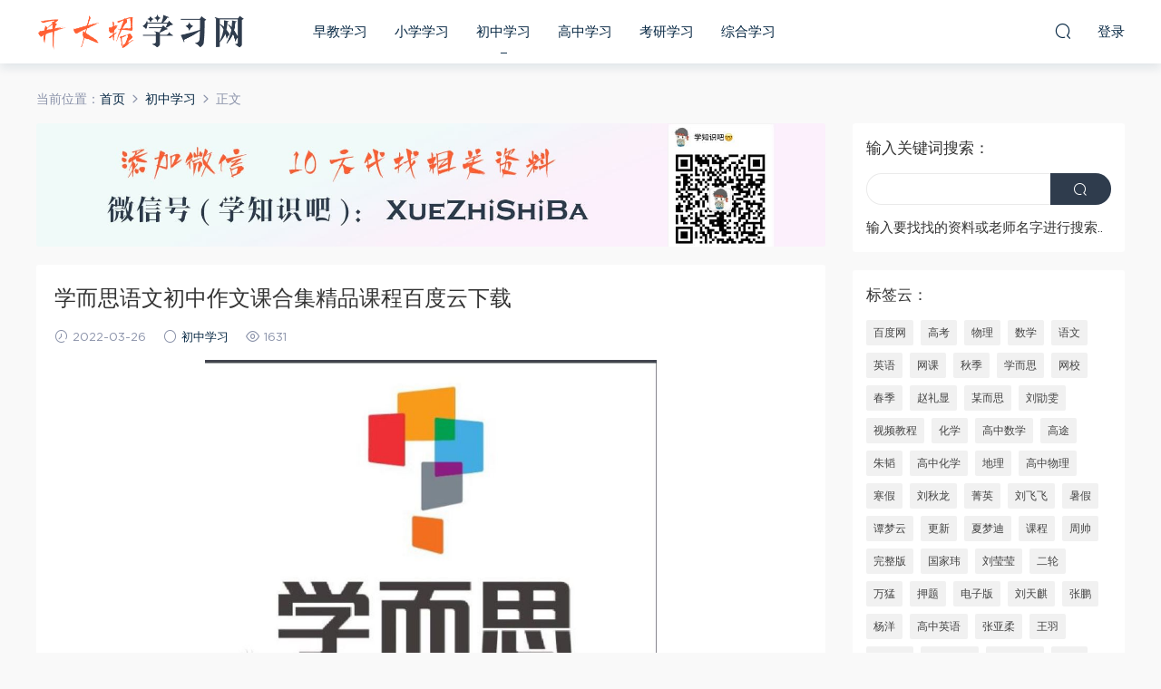

--- FILE ---
content_type: text/html; charset=UTF-8
request_url: https://www.kaida.net.cn/16804.html
body_size: 10409
content:
<!DOCTYPE HTML>
<html itemscope="itemscope" itemtype="http://schema.org/WebPage">
<head>
<meta charset="UTF-8">
<meta http-equiv="X-UA-Compatible" content="IE=edge,chrome=1">
<meta name="viewport" content="width=device-width,minimum-scale=1.0,maximum-scale=1.0,user-scalable=no"/>
<meta name="apple-mobile-web-app-title" content="开大招学习网">
<meta http-equiv="Cache-Control" content="no-siteapp">
<title>学而思语文初中作文课合集精品课程百度云下载 - 开大招学习网</title>
<meta name="keywords" content="学而思,精品课程,初中学习">
<meta name="description" content="激发兴趣 兴趣是最好的老师，我们通过激发学生的学习兴趣，帮助学生树立信心，培养学生的成就感，让孩子的学习充满动力。 培养习惯 通过培养孩子好的学习习惯和生活习惯，帮助学生取得全面的进步。 塑造品格 通过学生思维模式的塑造，改变其行为习惯，进而全面作用于学生的学习动力、学习环境和学习能力，最终提升学生的综合素质。 教育观点 1.老师，不要和孩子争夺成就感 2.家长，请不要给孩子讲题 3.孩子的榜样要多元化 4.不恰当的激励方式会适得其反 ">
<link rel="shortcut icon" href="">
<meta name='robots' content='max-image-preview:large' />
<link rel='dns-prefetch' href='//www.kaida.net.cn' />
<link rel='dns-prefetch' href='//s.w.org' />
<link rel='stylesheet' id='wp-block-library-css'  href='https://www.kaida.net.cn/wp-includes/css/dist/block-library/style.min.css?ver=5.9.9' type='text/css' media='all' />
<style id='global-styles-inline-css' type='text/css'>
body{--wp--preset--color--black: #000000;--wp--preset--color--cyan-bluish-gray: #abb8c3;--wp--preset--color--white: #ffffff;--wp--preset--color--pale-pink: #f78da7;--wp--preset--color--vivid-red: #cf2e2e;--wp--preset--color--luminous-vivid-orange: #ff6900;--wp--preset--color--luminous-vivid-amber: #fcb900;--wp--preset--color--light-green-cyan: #7bdcb5;--wp--preset--color--vivid-green-cyan: #00d084;--wp--preset--color--pale-cyan-blue: #8ed1fc;--wp--preset--color--vivid-cyan-blue: #0693e3;--wp--preset--color--vivid-purple: #9b51e0;--wp--preset--gradient--vivid-cyan-blue-to-vivid-purple: linear-gradient(135deg,rgba(6,147,227,1) 0%,rgb(155,81,224) 100%);--wp--preset--gradient--light-green-cyan-to-vivid-green-cyan: linear-gradient(135deg,rgb(122,220,180) 0%,rgb(0,208,130) 100%);--wp--preset--gradient--luminous-vivid-amber-to-luminous-vivid-orange: linear-gradient(135deg,rgba(252,185,0,1) 0%,rgba(255,105,0,1) 100%);--wp--preset--gradient--luminous-vivid-orange-to-vivid-red: linear-gradient(135deg,rgba(255,105,0,1) 0%,rgb(207,46,46) 100%);--wp--preset--gradient--very-light-gray-to-cyan-bluish-gray: linear-gradient(135deg,rgb(238,238,238) 0%,rgb(169,184,195) 100%);--wp--preset--gradient--cool-to-warm-spectrum: linear-gradient(135deg,rgb(74,234,220) 0%,rgb(151,120,209) 20%,rgb(207,42,186) 40%,rgb(238,44,130) 60%,rgb(251,105,98) 80%,rgb(254,248,76) 100%);--wp--preset--gradient--blush-light-purple: linear-gradient(135deg,rgb(255,206,236) 0%,rgb(152,150,240) 100%);--wp--preset--gradient--blush-bordeaux: linear-gradient(135deg,rgb(254,205,165) 0%,rgb(254,45,45) 50%,rgb(107,0,62) 100%);--wp--preset--gradient--luminous-dusk: linear-gradient(135deg,rgb(255,203,112) 0%,rgb(199,81,192) 50%,rgb(65,88,208) 100%);--wp--preset--gradient--pale-ocean: linear-gradient(135deg,rgb(255,245,203) 0%,rgb(182,227,212) 50%,rgb(51,167,181) 100%);--wp--preset--gradient--electric-grass: linear-gradient(135deg,rgb(202,248,128) 0%,rgb(113,206,126) 100%);--wp--preset--gradient--midnight: linear-gradient(135deg,rgb(2,3,129) 0%,rgb(40,116,252) 100%);--wp--preset--duotone--dark-grayscale: url('#wp-duotone-dark-grayscale');--wp--preset--duotone--grayscale: url('#wp-duotone-grayscale');--wp--preset--duotone--purple-yellow: url('#wp-duotone-purple-yellow');--wp--preset--duotone--blue-red: url('#wp-duotone-blue-red');--wp--preset--duotone--midnight: url('#wp-duotone-midnight');--wp--preset--duotone--magenta-yellow: url('#wp-duotone-magenta-yellow');--wp--preset--duotone--purple-green: url('#wp-duotone-purple-green');--wp--preset--duotone--blue-orange: url('#wp-duotone-blue-orange');--wp--preset--font-size--small: 13px;--wp--preset--font-size--medium: 20px;--wp--preset--font-size--large: 36px;--wp--preset--font-size--x-large: 42px;}.has-black-color{color: var(--wp--preset--color--black) !important;}.has-cyan-bluish-gray-color{color: var(--wp--preset--color--cyan-bluish-gray) !important;}.has-white-color{color: var(--wp--preset--color--white) !important;}.has-pale-pink-color{color: var(--wp--preset--color--pale-pink) !important;}.has-vivid-red-color{color: var(--wp--preset--color--vivid-red) !important;}.has-luminous-vivid-orange-color{color: var(--wp--preset--color--luminous-vivid-orange) !important;}.has-luminous-vivid-amber-color{color: var(--wp--preset--color--luminous-vivid-amber) !important;}.has-light-green-cyan-color{color: var(--wp--preset--color--light-green-cyan) !important;}.has-vivid-green-cyan-color{color: var(--wp--preset--color--vivid-green-cyan) !important;}.has-pale-cyan-blue-color{color: var(--wp--preset--color--pale-cyan-blue) !important;}.has-vivid-cyan-blue-color{color: var(--wp--preset--color--vivid-cyan-blue) !important;}.has-vivid-purple-color{color: var(--wp--preset--color--vivid-purple) !important;}.has-black-background-color{background-color: var(--wp--preset--color--black) !important;}.has-cyan-bluish-gray-background-color{background-color: var(--wp--preset--color--cyan-bluish-gray) !important;}.has-white-background-color{background-color: var(--wp--preset--color--white) !important;}.has-pale-pink-background-color{background-color: var(--wp--preset--color--pale-pink) !important;}.has-vivid-red-background-color{background-color: var(--wp--preset--color--vivid-red) !important;}.has-luminous-vivid-orange-background-color{background-color: var(--wp--preset--color--luminous-vivid-orange) !important;}.has-luminous-vivid-amber-background-color{background-color: var(--wp--preset--color--luminous-vivid-amber) !important;}.has-light-green-cyan-background-color{background-color: var(--wp--preset--color--light-green-cyan) !important;}.has-vivid-green-cyan-background-color{background-color: var(--wp--preset--color--vivid-green-cyan) !important;}.has-pale-cyan-blue-background-color{background-color: var(--wp--preset--color--pale-cyan-blue) !important;}.has-vivid-cyan-blue-background-color{background-color: var(--wp--preset--color--vivid-cyan-blue) !important;}.has-vivid-purple-background-color{background-color: var(--wp--preset--color--vivid-purple) !important;}.has-black-border-color{border-color: var(--wp--preset--color--black) !important;}.has-cyan-bluish-gray-border-color{border-color: var(--wp--preset--color--cyan-bluish-gray) !important;}.has-white-border-color{border-color: var(--wp--preset--color--white) !important;}.has-pale-pink-border-color{border-color: var(--wp--preset--color--pale-pink) !important;}.has-vivid-red-border-color{border-color: var(--wp--preset--color--vivid-red) !important;}.has-luminous-vivid-orange-border-color{border-color: var(--wp--preset--color--luminous-vivid-orange) !important;}.has-luminous-vivid-amber-border-color{border-color: var(--wp--preset--color--luminous-vivid-amber) !important;}.has-light-green-cyan-border-color{border-color: var(--wp--preset--color--light-green-cyan) !important;}.has-vivid-green-cyan-border-color{border-color: var(--wp--preset--color--vivid-green-cyan) !important;}.has-pale-cyan-blue-border-color{border-color: var(--wp--preset--color--pale-cyan-blue) !important;}.has-vivid-cyan-blue-border-color{border-color: var(--wp--preset--color--vivid-cyan-blue) !important;}.has-vivid-purple-border-color{border-color: var(--wp--preset--color--vivid-purple) !important;}.has-vivid-cyan-blue-to-vivid-purple-gradient-background{background: var(--wp--preset--gradient--vivid-cyan-blue-to-vivid-purple) !important;}.has-light-green-cyan-to-vivid-green-cyan-gradient-background{background: var(--wp--preset--gradient--light-green-cyan-to-vivid-green-cyan) !important;}.has-luminous-vivid-amber-to-luminous-vivid-orange-gradient-background{background: var(--wp--preset--gradient--luminous-vivid-amber-to-luminous-vivid-orange) !important;}.has-luminous-vivid-orange-to-vivid-red-gradient-background{background: var(--wp--preset--gradient--luminous-vivid-orange-to-vivid-red) !important;}.has-very-light-gray-to-cyan-bluish-gray-gradient-background{background: var(--wp--preset--gradient--very-light-gray-to-cyan-bluish-gray) !important;}.has-cool-to-warm-spectrum-gradient-background{background: var(--wp--preset--gradient--cool-to-warm-spectrum) !important;}.has-blush-light-purple-gradient-background{background: var(--wp--preset--gradient--blush-light-purple) !important;}.has-blush-bordeaux-gradient-background{background: var(--wp--preset--gradient--blush-bordeaux) !important;}.has-luminous-dusk-gradient-background{background: var(--wp--preset--gradient--luminous-dusk) !important;}.has-pale-ocean-gradient-background{background: var(--wp--preset--gradient--pale-ocean) !important;}.has-electric-grass-gradient-background{background: var(--wp--preset--gradient--electric-grass) !important;}.has-midnight-gradient-background{background: var(--wp--preset--gradient--midnight) !important;}.has-small-font-size{font-size: var(--wp--preset--font-size--small) !important;}.has-medium-font-size{font-size: var(--wp--preset--font-size--medium) !important;}.has-large-font-size{font-size: var(--wp--preset--font-size--large) !important;}.has-x-large-font-size{font-size: var(--wp--preset--font-size--x-large) !important;}
</style>
<link rel='stylesheet' id='mobantu-libs-css'  href='https://www.kaida.net.cn/wp-content/themes/kd/static/css/libs.css?ver=4.3' type='text/css' media='screen' />
<link rel='stylesheet' id='mobantu-base-css'  href='https://www.kaida.net.cn/wp-content/themes/kd/static/css/base.css?ver=4.3' type='text/css' media='screen' />
<link rel='stylesheet' id='modown-style-css'  href='https://www.kaida.net.cn/wp-content/themes/kd/style.css?ver=4.3' type='text/css' media='screen' />
<script type='text/javascript' src='https://www.kaida.net.cn/wp-includes/js/jquery/jquery.min.js?ver=3.6.0' id='jquery-core-js'></script>
<script type='text/javascript' src='https://www.kaida.net.cn/wp-includes/js/jquery/jquery-migrate.min.js?ver=3.3.2' id='jquery-migrate-js'></script>
<script type='text/javascript' src='https://www.kaida.net.cn/wp-content/themes/kd/module/ckplayer/ckplayer.js?ver=5.9.9' id='ckplayer-js'></script>
<link rel="canonical" href="https://www.kaida.net.cn/16804.html" />
<link rel='shortlink' href='https://www.kaida.net.cn/?p=16804' />
	<script>window._ERPHPDOWN = {"uri":"https://www.kaida.net.cn/wp-content/plugins/erphpdown", "payment": "1", "author": "mobantu"}</script>
<!--[if lt IE 9]><script src="https://www.kaida.net.cn/wp-content/themes/kd/static/js/html5.min.js"></script><![endif]-->
<script>window._MBT = {uri: 'https://www.kaida.net.cn/wp-content/themes/kd', url:'https://www.kaida.net.cn',usr: 'https://www.kaida.net.cn/user', roll: [], admin_ajax: 'https://www.kaida.net.cn/wp-admin/admin-ajax.php', erphpdown: 'https://www.kaida.net.cn/wp-content/plugins/erphpdown/', image: '0.6316'}</script>
<style>
  .btn, .cat-nav li.current-menu-item a:after, .pagination ul > .active > a,.pagination ul > .active > span, .pagination-trigger a, .erphpdown-box .down, .widget-erphpdown .down, .erphpdown-box .vip a, .comt-submit, .btn-primary, .mocat .more a, .mocat h2:after, .filter a.active, .mocat h2 i,.mocat h2:after,.pagemenu li.current_page_item a, .banner .search-form .search-btn, .comt-submit, .banner-archive,.home-blogs h2 span:after,.vip-content h2 span:after,.vip-why h2 span:after,.pagination ul > .active > a,.pagination ul > .active > span,.charge .charge-header h1 span,.widget-erphpdown .price i, #erphpdown .erphpdown-buy, #erphpdown .erphpdown-down, #erphpdown .erphp-login-must, .erphpdown-box .erphpdown-down,.erphpdown-box .erphpdown-buy,.home-blogs .more a, .tagslist li .name:hover, .tagslist li:hover .name, .vip-why .items .item span,.widget_search input[type='submit'], .tougao-item .tougao-btn,.layui-layer-btn .layui-layer-btn0, #charge-form .item .prices label.active, .widget-bottom-search button, .mocats .moli ul li:first-child > i,.mocats .moli ul li:nth-child(2) > i,.mocats .moli ul li:nth-child(3) > i, .mocat .cfilter li a.active:after, .mocat .child li a.active:after{background-color:#2f3c4d !important;}
   a:hover, body.home .header:not(.scrolled) .nav-main > li > a:hover, body.home .header:not(.scrolled) .nav-right > li > a:hover, .nav-main > li > a:hover, .nav-right a:hover, .nav-main .sub-menu a:hover, .nav-right .sub-menu a:hover, .banner a:hover, .cat-nav li.current-menu-item a, .grids .grid h3 a:hover, .widget-tags .items a:hover, .sign-trans a, .widget-erphpdown .custom-metas .meta a, .charge .charge-header h1,.widget-erphpdown .price span, .erphpdown-box .price span, #erphpdown .erphpdown-price,.comments-title small,.archives h3,.readers a:hover,.usermenu li.active i, .rollbar a.fullscreen.active, .mocat .cfilter li a.active, .mocat .child li a.active{color:#2f3c4d;}
   .erphpdown-box, .comt-submit, .btn-primary,.grids .grid .cat:after,.lists .list .cat:after,.mocat .lists .grid .cat:after,.layui-layer-btn .layui-layer-btn0, #charge-form .item .prices label.active, .article-content h3{border-color:#2f3c4d !important;}.logo{width:230px;}@media (max-width: 1024px){.logo, .logo a {width: 210px;height: 60px;}}@media (max-width: 768px){.nav-right .nav-vip{display: none;}}</style></head>
<body class="post-template-default single single-post postid-16804 single-format-standard">
<header class="header">
  <div class="container clearfix">
  	    <div class="logo"><a style="background-image:url(https://www.kaida.net.cn/img/logo.png)" href="https://www.kaida.net.cn/" title="开大招学习网">开大招学习网</a></div>    <ul class="nav-main">
      <li id="menu-item-11" class="menu-item menu-item-type-taxonomy menu-item-object-category menu-item-11"><a href="https://www.kaida.net.cn/zaojiao">早教学习</a></li>
<li id="menu-item-12" class="menu-item menu-item-type-taxonomy menu-item-object-category menu-item-12"><a href="https://www.kaida.net.cn/xiaoxue">小学学习</a></li>
<li id="menu-item-13" class="menu-item menu-item-type-taxonomy menu-item-object-category current-post-ancestor current-menu-parent current-post-parent menu-item-13"><a href="https://www.kaida.net.cn/chuzhong">初中学习</a></li>
<li id="menu-item-14" class="menu-item menu-item-type-taxonomy menu-item-object-category menu-item-14"><a href="https://www.kaida.net.cn/gaozhong">高中学习</a></li>
<li id="menu-item-15" class="menu-item menu-item-type-taxonomy menu-item-object-category menu-item-15"><a href="https://www.kaida.net.cn/kaoyan">考研学习</a></li>
<li id="menu-item-16" class="menu-item menu-item-type-taxonomy menu-item-object-category menu-item-16"><a href="https://www.kaida.net.cn/zonghe">综合学习</a></li>
    </ul>
    <ul class="nav-right">
                  <li class="nav-search">
        <a href="javascript:;" class="search-loader" title="搜索"><i class="icon icon-search"></i></a>
      </li>
            <li class="nav-login no"><a href="https://www.kaida.net.cn/login" class="signin-loader"><i class="icon icon-user"></i><span>登录</span></a></li>
            <li class="nav-button"><a href="javascript:;" class="nav-loader"><i class="icon icon-menu"></i></a></li>
    </ul>
  </div>
</header>
<div class="search-wrap">
  <div class="container">
    <form action="https://www.kaida.net.cn/" class="search-form" method="get">
      <input autocomplete="off" class="search-input" name="s" placeholder="输入关键字回车" type="text">
      <i class="icon icon-close"></i>
    </form>
  </div>
</div><div class="main">
	<div class="container">
		<div class="breadcrumbs">当前位置：<span><a href="https://www.kaida.net.cn/" itemprop="url"><span itemprop="title">首页</span></a></span> <span class="sep"><i class="dripicons dripicons-chevron-right"></i></span> <span><a href="https://www.kaida.net.cn/chuzhong" itemprop="url"><span itemprop="title">初中学习</span></a></span> <span class="sep"><i class="dripicons dripicons-chevron-right"></i></span> <span class="current">正文</span></div>		<div class="content-wrap">
	    	<div class="content">
	    		<div class="modown-ad" ><div style="text-align: center;"> <img src="/img/1600x250.jpg"></div></div>	    			    			    		<article class="single-content">
		    		<header class="article-header">
		    			<h1 class="article-title">学而思语文初中作文课合集精品课程百度云下载</h1>
		    			<div class="article-meta">
		    				<span class="item"><i class="icon icon-time"></i> 2022-03-26</span>		    				<span class="item"><i class="icon icon-circle"></i> <a href="https://www.kaida.net.cn/chuzhong">初中学习</a></span>
		    				<span class="item"><i class="icon icon-eye"></i> 1631</span>		    						    				<span class="item"></span>
		    			</div>
		    		</header>
		    		<div class="article-content">
		    					    			<p style="text-align: center;"><img alt="学而思语文初中作文课合集精品课程百度云下载" src="/img/4wsm0t2h9p9pg849-1.png"  /></p>
<p>激发兴趣</p>
<p>兴趣是最好的老师，我们通过激发学生的学习兴趣，帮助学生树立信心，培养学生的成就感，让孩子的学习充满动力。</p>
<p>培养习惯</p>
<p>通过培养孩子好的学习习惯和生活习惯，帮助学生取得全面的进步。</p>
<p>塑造品格</p>
<p>通过学生思维模式的塑造，改变其行为习惯，进而全面作用于学生的学习动力、学习环境和学习能力，最终提升学生的综合素质。</p>
<p>教育观点</p>
<p>1.老师，不要和孩子争夺成就感</p>
<p>2.家长，请不要给孩子讲题</p>
<p>3.孩子的榜样要多元化</p>
<p>4.不恰当的激励方式会适得其反</p>
<p>5.不用担心孩子看故事书和动画片</p>
<p>习惯和品格</p>
<p>五大习惯</p>
<p>1、阅读习惯</p>
<p>2、课堂笔记习惯</p>
<p>3、口述题习惯</p>
<p>4、先复习后作业习惯</p>
<p>5、反思习惯</p>
<div class="filetree">
<p>内部独家视频课程试看地址：</p>
</div>
<p>**Hwhyc09vKGUCg</p>
		    					    					            </div>
		    		
		            <div class="article-tags"><a href="https://www.kaida.net.cn/tag/%e5%ad%a6%e8%80%8c%e6%80%9d" rel="tag">学而思</a><a href="https://www.kaida.net.cn/tag/%e7%b2%be%e5%93%81%e8%af%be%e7%a8%8b" rel="tag">精品课程</a></div>		            <div class="clearfix">
		            		            	<div class="article-act">
		            			            			            				            			<a href="javascript:;" class="article-collect signin-loader" title="收藏"><i class="icon icon-star"></i></a>
		            				            			            			            		<a href="javascript:;" class="article-zan" data-id="16804" title="赞"><i class="icon icon-zan"></i> <span>0</span></a>
		            							</div>
										<div class="article-shares"><b>分享到：</b>
				        <a href="javascript:;" data-url="https://www.kaida.net.cn/16804.html" class="share-weixin" title="分享到微信"><i class="icon icon-weixin"></i></a><a data-share="qzone" class="share-qzone" title="分享到QQ空间"><i class="icon icon-qzone"></i></a><a data-share="weibo" class="share-tsina" title="分享到新浪微博"><i class="icon icon-weibo"></i></a><a data-share="qq" class="share-sqq" title="分享到QQ好友"><i class="icon icon-qq"></i></a><a data-share="douban" class="share-douban" title="分享到豆瓣网"><i class="icon icon-douban"></i></a>
				    </div>					</div>
	            </article>
	            	            	            <nav class="article-nav">
	                <span class="article-nav-prev">上一篇<br><a href="https://www.kaida.net.cn/16800.html" rel="prev">yd精品课2019李罗洁中考百题高阶几何压轴题百度云下载</a></span>
	                <span class="article-nav-next">下一篇<br><a href="https://www.kaida.net.cn/16806.html" rel="next">生物周芳煜2020高考生物复习联报班百度云下载</a></span>
	            </nav>
	            	            	            <div class="single-related"><h3 class="related-title">更多相关内容</h3><div class="grids clearfix"><div class="post grid">
  <div class="img"><a href="https://www.kaida.net.cn/38749.html" title="作业帮2024何铮铮初三语文a+寒假班（春上）" target="" rel="bookmark">
    <img src="/img/haqugli6s5a6268t-1.png" class="thumb" alt="作业帮2024何铮铮初三语文a+寒假班（春上）">
  </a></div>
  <a href="https://www.kaida.net.cn/chuzhong" class="cat">初中学习</a>  <h3 itemprop="name headline"><a itemprop="url" rel="bookmark" href="https://www.kaida.net.cn/38749.html" title="作业帮2024何铮铮初三语文a+寒假班（春上）" target="">作业帮2024何铮铮初三语文a+寒假班（春上）</a></h3>
    <div class="grid-meta">
    <span class="time"><i class="icon icon-time"></i> 2025-10-12</span><span class="views"><i class="icon icon-eye"></i> 89</span>  </div>
  </div><div class="post grid">
  <div class="img"><a href="https://www.kaida.net.cn/38669.html" title="作业帮2025林淼初一英语培训班秋上A+班" target="" rel="bookmark">
    <img src="/img/35bf2zoxnfd9hjmn-1.png" class="thumb" alt="作业帮2025林淼初一英语培训班秋上A+班">
  </a></div>
  <a href="https://www.kaida.net.cn/chuzhong" class="cat">初中学习</a>  <h3 itemprop="name headline"><a itemprop="url" rel="bookmark" href="https://www.kaida.net.cn/38669.html" title="作业帮2025林淼初一英语培训班秋上A+班" target="">作业帮2025林淼初一英语培训班秋上A+班</a></h3>
    <div class="grid-meta">
    <span class="time"><i class="icon icon-time"></i> 2025-10-12</span><span class="views"><i class="icon icon-eye"></i> 156</span>  </div>
  </div><div class="post grid">
  <div class="img"><a href="https://www.kaida.net.cn/38638.html" title="猿辅导初中数学教学课程中考数学教学视频,18.35G百度网盘资源打包下载" target="" rel="bookmark">
    <img src="https://www.kaida.net.cn/img/ppkscjfd7l4inxq0-1.png" class="thumb" alt="猿辅导初中数学教学课程中考数学教学视频,18.35G百度网盘资源打包下载">
  </a></div>
  <a href="https://www.kaida.net.cn/chuzhong" class="cat">初中学习</a>  <h3 itemprop="name headline"><a itemprop="url" rel="bookmark" href="https://www.kaida.net.cn/38638.html" title="猿辅导初中数学教学课程中考数学教学视频,18.35G百度网盘资源打包下载" target="">猿辅导初中数学教学课程中考数学教学视频,18.35G百度网盘资源打包下载</a></h3>
    <div class="grid-meta">
    <span class="time"><i class="icon icon-time"></i> 2025-10-12</span><span class="views"><i class="icon icon-eye"></i> 108</span>  </div>
  </div><div class="post grid">
  <div class="img"><a href="https://www.kaida.net.cn/38630.html" title="作业帮2025林淼初一英语培训班秋下A+班" target="" rel="bookmark">
    <img src="https://www.kaida.net.cn/img/b3y2mtccs7ufrf4t-1.png" class="thumb" alt="作业帮2025林淼初一英语培训班秋下A+班">
  </a></div>
  <a href="https://www.kaida.net.cn/chuzhong" class="cat">初中学习</a>  <h3 itemprop="name headline"><a itemprop="url" rel="bookmark" href="https://www.kaida.net.cn/38630.html" title="作业帮2025林淼初一英语培训班秋下A+班" target="">作业帮2025林淼初一英语培训班秋下A+班</a></h3>
    <div class="grid-meta">
    <span class="time"><i class="icon icon-time"></i> 2025-10-12</span><span class="views"><i class="icon icon-eye"></i> 116</span>  </div>
  </div><div class="post grid">
  <div class="img"><a href="https://www.kaida.net.cn/38578.html" title="高思教育初中语文视频教程+讲义-初一到初三全部课程" target="" rel="bookmark">
    <img src="https://www.kaida.net.cn/img/mexafbowi1h8x3tx-1.png" class="thumb" alt="高思教育初中语文视频教程+讲义-初一到初三全部课程">
  </a></div>
  <a href="https://www.kaida.net.cn/chuzhong" class="cat">初中学习</a>  <h3 itemprop="name headline"><a itemprop="url" rel="bookmark" href="https://www.kaida.net.cn/38578.html" title="高思教育初中语文视频教程+讲义-初一到初三全部课程" target="">高思教育初中语文视频教程+讲义-初一到初三全部课程</a></h3>
    <div class="grid-meta">
    <span class="time"><i class="icon icon-time"></i> 2025-10-12</span><span class="views"><i class="icon icon-eye"></i> 103</span>  </div>
  </div><div class="post grid">
  <div class="img"><a href="https://www.kaida.net.cn/38576.html" title="初中历史七至九年级知识点总结及中考总复习衡水内部资料人教版，百度网盘资源打包下载" target="" rel="bookmark">
    <img src="https://www.kaida.net.cn/img/j5v5e6wix5nhaafo-1.png" class="thumb" alt="初中历史七至九年级知识点总结及中考总复习衡水内部资料人教版，百度网盘资源打包下载">
  </a></div>
  <a href="https://www.kaida.net.cn/chuzhong" class="cat">初中学习</a>  <h3 itemprop="name headline"><a itemprop="url" rel="bookmark" href="https://www.kaida.net.cn/38576.html" title="初中历史七至九年级知识点总结及中考总复习衡水内部资料人教版，百度网盘资源打包下载" target="">初中历史七至九年级知识点总结及中考总复习衡水内部资料人教版，百度网盘资源打包下载</a></h3>
    <div class="grid-meta">
    <span class="time"><i class="icon icon-time"></i> 2025-10-12</span><span class="views"><i class="icon icon-eye"></i> 80</span>  </div>
  </div></div></div>	            <div class="single-comment">
	<h3 class="comments-title" id="comments">
		评论<small>0</small>
	</h3>
	<div id="respond" class="comments-respond no_webshot">
				
		<form action="https://www.kaida.net.cn/wp-comments-post.php" method="post" id="commentform">
			<div class="comt">
				<div class="comt-title">
					<img src="https://www.kaida.net.cn/wp-content/themes/kd/static/img/avatar.png" class="avatar avatar-50 photo" width="50" height="50" />					<p><a id="cancel-comment-reply-link" href="javascript:;">取消</a></p>
				</div>
				<div class="comt-box">
					<textarea placeholder="" class="comt-area" name="comment" id="comment" cols="100%" rows="3" tabindex="1" onkeydown="if(event.ctrlKey&amp;&amp;event.keyCode==13){document.getElementById('submit').click();return false};"></textarea>
				</div>
				<div class="comt-ctrl">
					<a class="comt-add-btn" href="javascript:;" id="addsmile"><i class="icon icon-smile"></i></a>
					<div class="smile"> <div class="clearfix"> <a href="javascript:grin(':razz:')"><img src="https://www.kaida.net.cn/wp-content/themes/kd/static/img/smilies/razz.png" alt="" class="d-block"></a><a href="javascript:grin(':evil:')"><img src="https://www.kaida.net.cn/wp-content/themes/kd/static/img/smilies/evil.png" alt="" class="d-block"></a><a href="javascript:grin(':exclaim:')"><img src="https://www.kaida.net.cn/wp-content/themes/kd/static/img/smilies/exclaim.png" alt="" class="d-block"></a><a href="javascript:grin(':smile:')"><img src="https://www.kaida.net.cn/wp-content/themes/kd/static/img/smilies/smile.png" alt="" class="d-block"></a><a href="javascript:grin(':redface:')"><img src="https://www.kaida.net.cn/wp-content/themes/kd/static/img/smilies/redface.png" alt="" class="d-block"></a><a href="javascript:grin(':biggrin:')"><img src="https://www.kaida.net.cn/wp-content/themes/kd/static/img/smilies/biggrin.png" alt="" class="d-block"></a><a href="javascript:grin(':eek:')"><img src="https://www.kaida.net.cn/wp-content/themes/kd/static/img/smilies/eek.png" alt="" class="d-block"></a><a href="javascript:grin(':confused:')"><img src="https://www.kaida.net.cn/wp-content/themes/kd/static/img/smilies/confused.png" alt="" class="d-block"></a><a href="javascript:grin(':idea:')"><img src="https://www.kaida.net.cn/wp-content/themes/kd/static/img/smilies/idea.png" alt="" class="d-block"></a><a href="javascript:grin(':lol:')"><img src="https://www.kaida.net.cn/wp-content/themes/kd/static/img/smilies/lol.png" alt="" class="d-block"></a><a href="javascript:grin(':mad:')"><img src="https://www.kaida.net.cn/wp-content/themes/kd/static/img/smilies/mad.png" alt="" class="d-block"></a><a href="javascript:grin(':twisted:')"><img src="https://www.kaida.net.cn/wp-content/themes/kd/static/img/smilies/twisted.png" alt="" class="d-block"></a><a href="javascript:grin(':rolleyes:')"><img src="https://www.kaida.net.cn/wp-content/themes/kd/static/img/smilies/rolleyes.png" alt="" class="d-block"></a><a href="javascript:grin(':wink:')"><img src="https://www.kaida.net.cn/wp-content/themes/kd/static/img/smilies/wink.png" alt="" class="d-block"></a><a href="javascript:grin(':cool:')"><img src="https://www.kaida.net.cn/wp-content/themes/kd/static/img/smilies/cool.png" alt="" class="d-block"></a><a href="javascript:grin(':arrow:')"><img src="https://www.kaida.net.cn/wp-content/themes/kd/static/img/smilies/arrow.png" alt="" class="d-block"></a><a href="javascript:grin(':neutral:')"><img src="https://www.kaida.net.cn/wp-content/themes/kd/static/img/smilies/neutral.png" alt="" class="d-block"></a><a href="javascript:grin(':cry:')"><img src="https://www.kaida.net.cn/wp-content/themes/kd/static/img/smilies/cry.png" alt="" class="d-block"></a><a href="javascript:grin(':mrgreen:')"><img src="https://www.kaida.net.cn/wp-content/themes/kd/static/img/smilies/mrgreen.png" alt="" class="d-block"></a><a href="javascript:grin(':drooling:')"><img src="https://www.kaida.net.cn/wp-content/themes/kd/static/img/smilies/drooling.png" alt="" class="d-block"></a><a href="javascript:grin(':persevering:')"><img src="https://www.kaida.net.cn/wp-content/themes/kd/static/img/smilies/persevering.png" alt="" class="d-block"></a> </div> </div>
					<div class="comt-tips"><input type='hidden' name='comment_post_ID' value='16804' id='comment_post_ID' />
<input type='hidden' name='comment_parent' id='comment_parent' value='0' />
<p style="display: none;"><input type="hidden" id="akismet_comment_nonce" name="akismet_comment_nonce" value="5872587810" /></p><p style="display: none !important;" class="akismet-fields-container" data-prefix="ak_"><label>&#916;<textarea name="ak_hp_textarea" cols="45" rows="8" maxlength="100"></textarea></label><input type="hidden" id="ak_js_1" name="ak_js" value="111"/><script>document.getElementById( "ak_js_1" ).setAttribute( "value", ( new Date() ).getTime() );</script></p></div>
					<button class="comt-submit" type="submit" name="submit" id="submit" tabindex="5">提交评论</button>
				</div>

															<div class="comt-comterinfo" id="comment-author-info" >
							<ul>
								<li><input class="ipt" type="text" name="author" id="author" value="" tabindex="2" placeholder="昵称">昵称 (必填)</li>
								<li><input class="ipt" type="text" name="email" id="email" value="" tabindex="3" placeholder="邮箱">邮箱 (必填)</li>
								<li><input class="ipt" type="text" name="url" id="url" value="" tabindex="4" placeholder="网址">网址</li>
							</ul>
						</div>
												</div>

		</form>
			</div>
	</div>



	            	    	</div>
	    </div>
		<aside class="sidebar">
	<div class="theiaStickySidebar">
	
	<div class="widget widget-bottom widget-bottom-search"><h3>输入关键词搜索：</h3><div class="footer-widget-content"><form role="search" method="get" class="searchform clearfix" action="https://www.kaida.net.cn">
				<div>
					<input type="text" value="" name="s" id="s">
					<button type="submit"><i class="icon icon-search"></i></button>
				</div>
			</form>输入要找找的资料或老师名字进行搜索..</div></div><div class="widget widget-tags"><h3>标签云：</h3><div class="items"><a href="https://www.kaida.net.cn/tag/%e7%99%be%e5%ba%a6%e7%bd%91">百度网</a><a href="https://www.kaida.net.cn/tag/%e9%ab%98%e8%80%83">高考</a><a href="https://www.kaida.net.cn/tag/%e7%89%a9%e7%90%86">物理</a><a href="https://www.kaida.net.cn/tag/%e6%95%b0%e5%ad%a6">数学</a><a href="https://www.kaida.net.cn/tag/%e8%af%ad%e6%96%87">语文</a><a href="https://www.kaida.net.cn/tag/%e8%8b%b1%e8%af%ad">英语</a><a href="https://www.kaida.net.cn/tag/%e7%bd%91%e8%af%be">网课</a><a href="https://www.kaida.net.cn/tag/%e7%a7%8b%e5%ad%a3">秋季</a><a href="https://www.kaida.net.cn/tag/%e5%ad%a6%e8%80%8c%e6%80%9d">学而思</a><a href="https://www.kaida.net.cn/tag/%e7%bd%91%e6%a0%a1">网校</a><a href="https://www.kaida.net.cn/tag/%e6%98%a5%e5%ad%a3">春季</a><a href="https://www.kaida.net.cn/tag/%e8%b5%b5%e7%a4%bc%e6%98%be">赵礼显</a><a href="https://www.kaida.net.cn/tag/%e6%9f%90%e8%80%8c%e6%80%9d">某而思</a><a href="https://www.kaida.net.cn/tag/%e5%88%98%e5%8b%96%e9%9b%af">刘勖雯</a><a href="https://www.kaida.net.cn/tag/%e8%a7%86%e9%a2%91%e6%95%99%e7%a8%8b">视频教程</a><a href="https://www.kaida.net.cn/tag/%e5%8c%96%e5%ad%a6">化学</a><a href="https://www.kaida.net.cn/tag/%e9%ab%98%e4%b8%ad%e6%95%b0%e5%ad%a6">高中数学</a><a href="https://www.kaida.net.cn/tag/%e9%ab%98%e9%80%94">高途</a><a href="https://www.kaida.net.cn/tag/%e6%9c%b1%e9%9f%ac">朱韬</a><a href="https://www.kaida.net.cn/tag/%e9%ab%98%e4%b8%ad%e5%8c%96%e5%ad%a6">高中化学</a><a href="https://www.kaida.net.cn/tag/%e5%9c%b0%e7%90%86">地理</a><a href="https://www.kaida.net.cn/tag/%e9%ab%98%e4%b8%ad%e7%89%a9%e7%90%86">高中物理</a><a href="https://www.kaida.net.cn/tag/%e5%af%92%e5%81%87">寒假</a><a href="https://www.kaida.net.cn/tag/%e5%88%98%e7%a7%8b%e9%be%99">刘秋龙</a><a href="https://www.kaida.net.cn/tag/%e8%8f%81%e8%8b%b1">菁英</a><a href="https://www.kaida.net.cn/tag/%e5%88%98%e9%a3%9e%e9%a3%9e">刘飞飞</a><a href="https://www.kaida.net.cn/tag/%e6%9a%91%e5%81%87">暑假</a><a href="https://www.kaida.net.cn/tag/%e8%b0%ad%e6%a2%a6%e4%ba%91">谭梦云</a><a href="https://www.kaida.net.cn/tag/%e6%9b%b4%e6%96%b0">更新</a><a href="https://www.kaida.net.cn/tag/%e5%a4%8f%e6%a2%a6%e8%bf%aa">夏梦迪</a><a href="https://www.kaida.net.cn/tag/%e8%af%be%e7%a8%8b">课程</a><a href="https://www.kaida.net.cn/tag/%e5%91%a8%e5%b8%85">周帅</a><a href="https://www.kaida.net.cn/tag/%e5%ae%8c%e6%95%b4%e7%89%88">完整版</a><a href="https://www.kaida.net.cn/tag/%e5%9b%bd%e5%ae%b6%e7%8e%ae">国家玮</a><a href="https://www.kaida.net.cn/tag/%e5%88%98%e8%8e%b9%e8%8e%b9">刘莹莹</a><a href="https://www.kaida.net.cn/tag/%e4%ba%8c%e8%bd%ae">二轮</a><a href="https://www.kaida.net.cn/tag/%e4%b8%87%e7%8c%9b">万猛</a><a href="https://www.kaida.net.cn/tag/%e6%8a%bc%e9%a2%98">押题</a><a href="https://www.kaida.net.cn/tag/%e7%94%b5%e5%ad%90%e7%89%88">电子版</a><a href="https://www.kaida.net.cn/tag/%e5%88%98%e5%a4%a9%e9%ba%92">刘天麒</a><a href="https://www.kaida.net.cn/tag/%e5%bc%a0%e9%b9%8f">张鹏</a><a href="https://www.kaida.net.cn/tag/%e6%9d%a8%e6%b4%8b">杨洋</a><a href="https://www.kaida.net.cn/tag/%e9%ab%98%e4%b8%ad%e8%8b%b1%e8%af%ad">高中英语</a><a href="https://www.kaida.net.cn/tag/%e5%bc%a0%e4%ba%9a%e6%9f%94">张亚柔</a><a href="https://www.kaida.net.cn/tag/%e7%8e%8b%e7%be%bd">王羽</a><a href="https://www.kaida.net.cn/tag/%e6%9d%9c%e6%98%a5%e9%9b%a8">杜春雨</a><a href="https://www.kaida.net.cn/tag/%e6%9a%91%e7%a7%8b%e8%81%94%e6%8a%a5">暑秋联报</a><a href="https://www.kaida.net.cn/tag/%e9%98%85%e8%af%bb%e5%86%99%e4%bd%9c">阅读写作</a><a href="https://www.kaida.net.cn/tag/%e5%88%98%e6%9d%b0">刘杰</a><a href="https://www.kaida.net.cn/tag/%e9%ab%98%e4%b8%ad%e7%94%9f%e7%89%a9">高中生物</a></div></div><div class="widget widget-postlist"><h3>更多内容：</h3><ul class="clearfix">        <li>
          		            <h4><a href="https://www.kaida.net.cn/14843.html" target="" title="新高考英语一次通过火箭班全40讲百度云下载">新高考英语一次通过火箭班全40讲百度云下载</a></h4>
          <p class="meta">
          	<span class="time">2022-03-26</span>          	<span><i class="icon icon-eye"></i> 477</span>          	          </p>
                  </li>
		        <li>
          		            <h4><a href="https://www.kaida.net.cn/10830.html" target="" title="yfd王羽高考物理春季提高班（7讲视频+讲义）百度云下载">yfd王羽高考物理春季提高班（7讲视频+讲义）百度云下载</a></h4>
          <p class="meta">
          	<span class="time">2022-03-26</span>          	<span><i class="icon icon-eye"></i> 579</span>          	          </p>
                  </li>
		        <li>
          		            <h4><a href="https://www.kaida.net.cn/3615.html" target="" title="万门中学 况霍凌霄 2018高中英语选修九 百度云下载">万门中学 况霍凌霄 2018高中英语选修九 百度云下载</a></h4>
          <p class="meta">
          	<span class="time">2022-03-26</span>          	<span><i class="icon icon-eye"></i> 458</span>          	          </p>
                  </li>
		        <li>
          		            <h4><a href="https://www.kaida.net.cn/21637.html" target="" title="朱韬 初一秋季数学竞赛班 20讲带讲义百度网盘">朱韬 初一秋季数学竞赛班 20讲带讲义百度网盘</a></h4>
          <p class="meta">
          	<span class="time">2022-10-29</span>          	<span><i class="icon icon-eye"></i> 884</span>          	          </p>
                  </li>
		        <li>
          		            <h4><a href="https://www.kaida.net.cn/9335.html" target="" title="Go语言核心36讲百度云下载">Go语言核心36讲百度云下载</a></h4>
          <p class="meta">
          	<span class="time">2022-03-26</span>          	<span><i class="icon icon-eye"></i> 453</span>          	          </p>
                  </li>
		        <li>
          		            <h4><a href="https://www.kaida.net.cn/16589.html" target="" title="学而思 刘飞飞 新初一英语年卡尖子班（全国人教版） 60">学而思 刘飞飞 新初一英语年卡尖子班（全国人教版） 60</a></h4>
          <p class="meta">
          	<span class="time">2022-03-26</span>          	<span><i class="icon icon-eye"></i> 600</span>          	          </p>
                  </li>
		        <li>
          		            <h4><a href="https://www.kaida.net.cn/36431.html" target="" title="作业帮2024林泽田高三数学a寒春班">作业帮2024林泽田高三数学a寒春班</a></h4>
          <p class="meta">
          	<span class="time">2025-06-07</span>          	<span><i class="icon icon-eye"></i> 114</span>          	          </p>
                  </li>
		        <li>
          		            <h4><a href="https://www.kaida.net.cn/31698.html" target="" title="刘秋龙2025高一数学寒假班 7讲完结带讲义 百度网盘下载">刘秋龙2025高一数学寒假班 7讲完结带讲义 百度网盘下载</a></h4>
          <p class="meta">
          	<span class="time">2025-03-23</span>          	<span><i class="icon icon-eye"></i> 243</span>          	          </p>
                  </li>
		        <li>
          		            <h4><a href="https://www.kaida.net.cn/23987.html" target="" title="谢天洲2023寒高二数学寒假尖端班更新19讲带笔记完结 百度网盘分享">谢天洲2023寒高二数学寒假尖端班更新19讲带笔记完结 百度网盘分享</a></h4>
          <p class="meta">
          	<span class="time">2023-02-24</span>          	<span><i class="icon icon-eye"></i> 767</span>          	          </p>
                  </li>
		        <li>
          		            <h4><a href="https://www.kaida.net.cn/7970.html" target="" title="英语语法：读得懂说得清 就在此十节课百度云下载">英语语法：读得懂说得清 就在此十节课百度云下载</a></h4>
          <p class="meta">
          	<span class="time">2022-03-26</span>          	<span><i class="icon icon-eye"></i> 457</span>          	          </p>
                  </li>
		</ul></div>	</div>	    
</aside>	</div>
</div>
<footer class="footer">
	<div class="container">
	    	    	    <p class="copyright">开大招学习网：本站整合优质学习资料，仅作目录展示使用，不存储任何内容，如有侵权，请联系删除。 邮箱：777999@mail.com
<br/>
 <a href="/sitemap.xml">SiteMap</a> 
<a href="https://beian.miit.gov.cn/" rel="nofollow" target="_blank">陕ICP备12001570号</a></p>
	</div>
</footer>
<div class="rollbar">
	<ul>
												<li class="totop-li"><a href="javascript:;" class="totop"><i class="icon icon-arrow-up" title="返回顶部"></i></a></li>    
	</ul>
</div>
<div class="sign">			
	<div class="sign-mask"></div>			
	<div class="container ">			
		<div class="sign-tips"></div>			
		<form id="sign-in">  
		    <div class="form-item center"><a href="https://www.kaida.net.cn"><img class="logo-login" src="https://www.kaida.net.cn/img/logo.png" alt="开大招学习网"></a></div>
			<div class="form-item"><input type="text" name="user_login" class="form-control" id="user_login" placeholder="用户名/邮箱"><i class="icon icon-user"></i></div>			
			<div class="form-item"><input type="password" name="password" class="form-control" id="user_pass" placeholder="密码"><i class="icon icon-lock"></i></div>			
			<div class="sign-submit">			
				<input type="button" class="btn signinsubmit-loader" name="submit" value="登录">  			
				<input type="hidden" name="action" value="signin">			
			</div>			
			<div class="sign-trans"><a href="https://www.kaida.net.cn/login?action=password" style="float:right" rel="nofollow" target="_blank">忘记密码？</a></div>	
					
		</form>	
				
	</div>			
</div><script type='text/javascript' src='https://www.kaida.net.cn/wp-content/themes/kd/static/js/lib.js?ver=4.3' id='modown-lib-js'></script>
<script type='text/javascript' src='https://www.kaida.net.cn/wp-content/themes/kd/static/js/base.js?ver=4.3' id='modown-base-js'></script>
<script type='text/javascript' id='erphpdown-js-extra'>
/* <![CDATA[ */
var erphpdown_ajax_url = "https:\/\/www.kaida.net.cn\/wp-admin\/admin-ajax.php";
/* ]]> */
</script>
<script type='text/javascript' src='https://www.kaida.net.cn/wp-content/plugins/erphpdown/static/erphpdown.js' id='erphpdown-js'></script>
<script defer type='text/javascript' src='https://www.kaida.net.cn/wp-content/plugins/akismet/_inc/akismet-frontend.js?ver=1721621416' id='akismet-frontend-js'></script>
<script>MOBANTU.init({ias: 0, lazy: 0, water: 0});</script>
<div class="analysis"><script>
var _hmt = _hmt || [];
(function() {
  var hm = document.createElement("script");
  hm.src = "https://hm.baidu.com/hm.js?584c9cfb51216dd2da76a20766c86112";
  var s = document.getElementsByTagName("script")[0]; 
  s.parentNode.insertBefore(hm, s);
})();
</script>
</div>
</body>
</html>